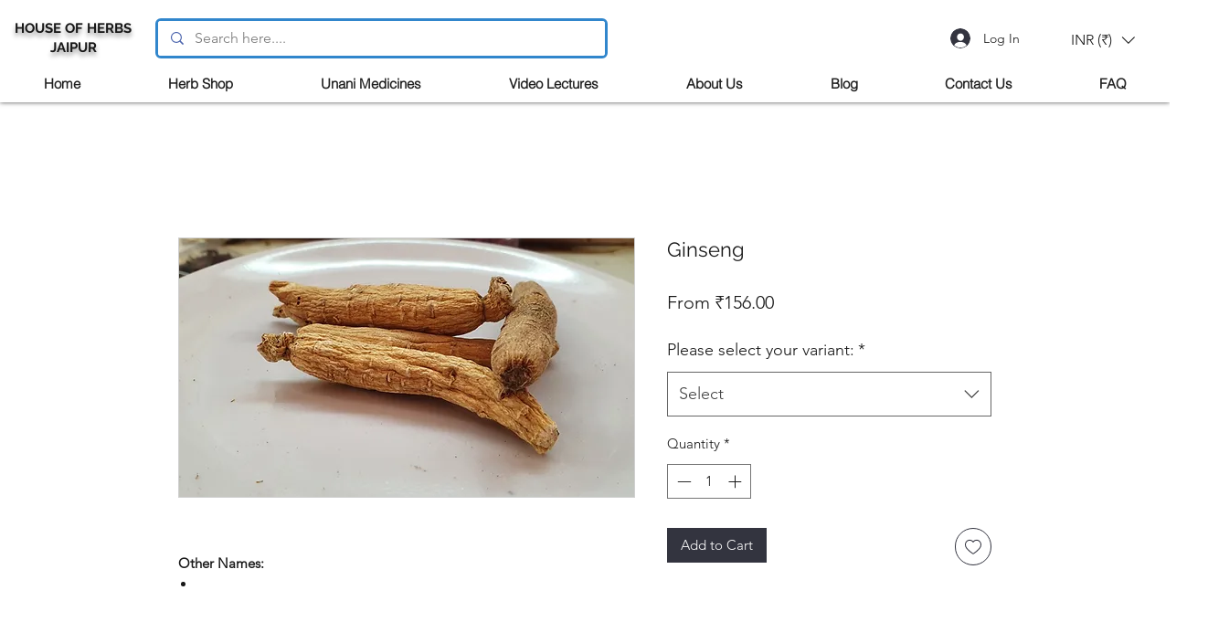

--- FILE ---
content_type: text/html; charset=utf-8
request_url: https://www.google.com/recaptcha/api2/aframe
body_size: 173
content:
<!DOCTYPE HTML><html><head><meta http-equiv="content-type" content="text/html; charset=UTF-8"></head><body><script nonce="gfgURmta7lBAfyXhwxirTw">/** Anti-fraud and anti-abuse applications only. See google.com/recaptcha */ try{var clients={'sodar':'https://pagead2.googlesyndication.com/pagead/sodar?'};window.addEventListener("message",function(a){try{if(a.source===window.parent){var b=JSON.parse(a.data);var c=clients[b['id']];if(c){var d=document.createElement('img');d.src=c+b['params']+'&rc='+(localStorage.getItem("rc::a")?sessionStorage.getItem("rc::b"):"");window.document.body.appendChild(d);sessionStorage.setItem("rc::e",parseInt(sessionStorage.getItem("rc::e")||0)+1);localStorage.setItem("rc::h",'1769352150546');}}}catch(b){}});window.parent.postMessage("_grecaptcha_ready", "*");}catch(b){}</script></body></html>